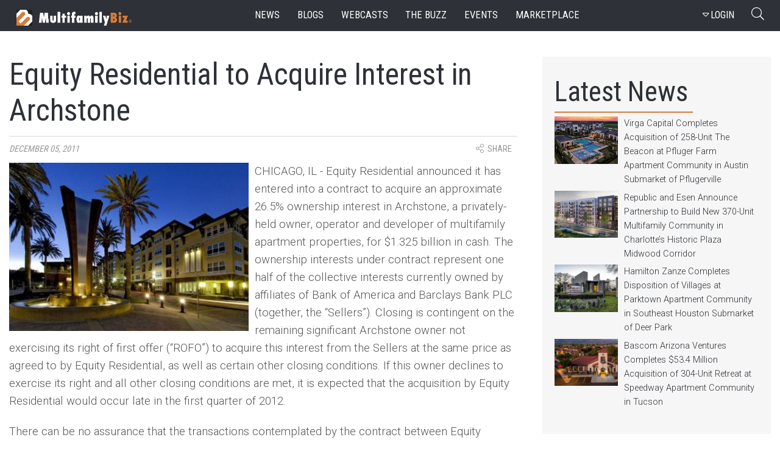

--- FILE ---
content_type: text/html; charset=utf-8
request_url: https://www.multifamilybiz.com/news/3693/equity_residential_to_acquire_interest_in_archston...
body_size: 15894
content:

<?xml version="1.0" encoding="UTF-8"?>
<!DOCTYPE html PUBLIC "-//W3C//DTD XHTML 1.0 Strict//EN" "http://www.w3.org/TR/xhtml1/DTD/xhtml1-strict.dtd">
<html xmlns="http://www.w3.org/1999/xhtml" xml:lang="en" lang="en">
<head>
    <meta name="viewport" content="width=device-width, initial-scale=1" />
    <meta http-equiv="Content-Type" content="text/xhtml; charset=UTF-8" />
    <meta http-equiv="X-UA-Compatible" content="IE=edge"> 
    

    <meta content="MultifamilyBiz" property="og:site_name">
    <meta name="keywords" content="apartments, multifamily, rental housing, REIT" /> 
    <meta name="description" content="CHICAGO, IL - Equity Residential announced it has entered into a contract to acquire an approximate 26.5% ownership interest in Archstone, a privately-held owner, operator and developer of multifamily apartment properties, for $1.325 billion in cash. The ownership interests under contract represent one half of the collective interests currently owned by affiliates of Bank of America and Barclays Bank PLC (together, the &ldquo;Sellers&rdquo;). Closing is contingent on the remaining significant..." />
    <meta name="twitter:description" content="CHICAGO, IL - Equity Residential announced it has entered into a contract to acquire an approximate 26.5% ownership interest in Archstone, a privately-held owner, operator and developer of multifamily apartment properties, for $1.325 billion in cash. The ownership interests under contract represent one half of the collective interests currently owned by affiliates of Bank of America and Barclays Bank PLC (together, the &ldquo;Sellers&rdquo;). Closing is contingent on the remaining significant...">
    <meta content="CHICAGO, IL - Equity Residential announced it has entered into a contract to acquire an approximate 26.5% ownership interest in Archstone, a privately-held owner, operator and developer of multifamily apartment properties, for $1.325 billion in cash. The ownership interests under contract represent one half of the collective interests currently owned by affiliates of Bank of America and Barclays Bank PLC (together, the &ldquo;Sellers&rdquo;). Closing is contingent on the remaining significant..." property="og:description">
    <meta name="twitter:title" content="Equity Residential to Acquire Interest in Archstone  | MultifamilyBiz.com">
    <meta name="title" content="Equity Residential to Acquire Interest in Archstone  | MultifamilyBiz.com">
    <meta content="Equity Residential to Acquire Interest in Archstone  | MultifamilyBiz.com" property="og:title">
      <meta name="twitter:image" content="https://apollostore.blob.core.windows.net/multifamilybiz/News/Archstone_SanBruno2.jpg">
      <link rel="image_src" href="https://apollostore.blob.core.windows.net/multifamilybiz/News/Archstone_SanBruno2.jpg">
      <meta content="https://apollostore.blob.core.windows.net/multifamilybiz/News/Archstone_SanBruno2.jpg" property="og:image">
      <meta content="https://apollostore.blob.core.windows.net/multifamilybiz/News/Archstone_SanBruno2.jpg" name="thumbnail">
      <meta content="article" property="og:type">
      <meta content="apartments, multifamily, rental housing, REIT, MultifamilyBiz" property="article:tag">
    <meta name="twitter:card" content="summary_large_image">
    <meta name="twitter:site" content="@MultifamilyBiz">
      <meta content="12/5/2011 7:54:18 AM" property="og:pubdate">
      <meta content="12/5/2011 7:54:18 AM" property="article:published_time">
      <meta content="12/5/2011 7:54:18 AM" name="pubdate">
      <meta content="https://www.multifamilybiz.com/news/3693/equity_residential_to_acquire_interest_in_archston..." property="og:url">
      <link rel="canonical" href="https://www.multifamilybiz.com/news/3693/equity_residential_to_acquire_interest_in_archston...">
    
      <meta name="google-site-verification" content="ITUwFjkpjS8lwtbcJp3Qro1W1u77wGd86JxsZn8LpMk">
    

    

    <link rel="icon" href="/images/favicon.png" type="image/png" sizes="16x16">
    <link rel="icon" href="/images/favicon.png" type="image/png" sizes="32x32">
    <link href="https://cdnjs.cloudflare.com/ajax/libs/bootstrap-datepicker/1.3.0/css/datepicker.css" rel="stylesheet" type="text/css" />
    

      <title>Equity Residential to Acquire Interest in Archstone | MultifamilyBiz.com </title>
    
      <script>

          (function (i, s, o, g, r, a, m) {
              i['GoogleAnalyticsObject'] = r; i[r] = i[r] || function () {
                  (i[r].q = i[r].q || []).push(arguments)
              }, i[r].l = 1 * new Date(); a = s.createElement(o),
              m = s.getElementsByTagName(o)[0]; a.async = 1; a.src = g; m.parentNode.insertBefore(a, m)
          })(window, document, 'script', '//www.google-analytics.com/analytics.js', 'ga');
          ga('create', 'UA-2587805-1', 'multifamilybiz.com');          
          ga('require', 'displayfeatures');
          ga('send', 'pageview');  

      </script>


    
    <link href="https://fonts.googleapis.com/css?family=Roboto+Condensed|Roboto:300,400" rel="stylesheet">
    <link href="https://fonts.googleapis.com/css?family=Montserrat:100,300" rel="stylesheet">
    <link rel="stylesheet" type="text/css" href="/css/font-awesome.min.css">
    <link rel="stylesheet" href="/5.0.1/css/fontawesome-all.min.css">
    <link rel="stylesheet" href="/css/bootstrap.min.css">           
    <link rel="stylesheet" href="/css/main.css?v=20240508" />
    <link rel="stylesheet" href="/css/site.min.css?v=20240508" />    
    <link rel="stylesheet" href="/css/progression-player.min.css" /><!-- Default Player Styles -->
    <link rel="stylesheet" href="/css/skin-fancy.min.css" /><!-- Fancy Skin -->
       
    
    <!--[if gte mso 7]><xml>
  <o:OfficeDocumentSettings>
  <o:AllowPNG/>
  <o:PixelsPerInch>96</o:PixelsPerInch>
  </o:OfficeDocumentSettings>
</xml><![endif]-->

<script type="application/ld+json">
    {
      "@context": "https://schema.org",
      "@type": "Organization",
      "url": "https://www.multifamilybiz.com/",
      "logo": "https://www.multifamilybiz.com/images/square-logo.png"
    }
    </script>
</head>
<body> 
  <nav class="navbar fixed-top navbar-expand-lg navbar-dark">
    <div class="container-fluid nav-content-wrapper">
      <a class="navbar-brand" href="/" alt="MultfamilyBiz Logo"><span class="sr-only">MultifamilyBiz Logo </span></a> 

        <button class="navbar-toggler" type="button" onclick="openNav()" data-target="mySidenav" aria-label="Toggle navigation">
          <span class="navbar-toggler-icon"></span>
        </button>

        <div id="mySidenav" class="sidenav">
          <span>
            <a href="javascript:void(0)" class="closebtn" onclick="closeNav()">&times;</a>
          </span> 
          <a href="/news">news</a>
          <a href="/blogs">blogs</a>
          <a href="/webcasts">webcasts</a>
          <a href="/pressreleases">the buzz</a>
          <a href="/events">events</a>
          <a href="/apartments">marketplace</a>
          <a href="/about">about</a>
          <a href="/contact">contact</a>
          <a href="/rss">Rss feed</a>

  <a hasp-area="" href="/login">Login</a>
  <a href="/account/register">Register</a>  


        </div>   

      <div class="collapse navbar-collapse">
        <ul class="nav navbar-nav ml-auto ">
          <li class="nav-item">
            <a class="nav-link" href="/news">news</a>
          </li>
          <li class="nav-item">
            <a class="nav-link" href="/blogs">blogs</a>
          </li>
          <li class="nav-item">
            <a class="nav-link" href="/webcasts">webcasts</a>
          </li>
          <li class="nav-item">
            <a class="nav-link" href="/pressreleases">the buzz</a>
          </li>
          <li class="nav-item">
            <a class="nav-link" href="/events">events</a>
          </li>
          <li class="nav-item">
            <a class="nav-link" href="/apartments">marketplace</a>
          </li>
        </ul>
    
        <ul class="navbar-nav ml-auto d-flex align-items-center">
          <li class="nav-item">

    <button class="btn btn-outline-secondary" data-toggle="modal" data-target="#signInModal">
        <span>
          <i class="fa fa-caret-down" aria-hidden="true"></i>LOGIN
        </span>
    </button>     
    <div class="modal fade login__fade-show" id="signInModal" tabindex="-1" role="dialog" aria-labelledby="Login Modal" aria-hidden="true">
      <div class="login modal-dialog modal-dialog-centered" role="document">
        <div class="login__content modal-content">
          <div class="login__head modal-header">
            <img src="/images/logo.png" alt="mfb logo">
            <button type="button" class="login__close close" data-dismiss="modal" aria-label="Close">
              <img src="/images/times.png" alt="exit">
            </button>
          </div>
          <div class="login__body login__body--login modal-body">
            <span class="h1">Welcome Back</span>
            <form role="form" action="/account/externallogin" method="post">
              <div id="external-logins-container"></div>
            <input name="__RequestVerificationToken" type="hidden" value="CfDJ8PYRhlq3eutMu8HF1P4mBHATqlGHHbWaLUDzDQ1GYtJn_345t2hgsU4GmPohqhpJR6GNtcwPMXFDJbmAIlJLB-g1iPX7lCYcTfI6uejvrkRAYptYKgXXABmjC7KDO1LvZ8OxATA2xuJ4rDqsFEhfJiE" /></form>            
            <a class="login__btn" id="getLogIn">
              <img src="/images/email.png" alt="Login With Email">
                Login With Email
            </a>
             <form class="loginform loginform--email" role="form" id="loginForm" action="/login" method="post">           
                <div class="form-group loginform__input  loginform__input--email">
                    <label for="Email">Email</label>
                    <input class="form-control" type="email" data-val="true" data-val-email="The Email field is not a valid e-mail address." data-val-required="The Email field is required." id="Email" name="Email" value="">
                  </div>
                  <div class="form-group loginform__input loginform__input--pl1 loginform__input--email">
                    <label for="Password">Password</label>
                    <input class="form-control" type="password" data-val="true" data-val-required="The Password field is required." id="Password" name="Password">
                  </div>
                                  
                  <input type="hidden" value="" id="ReturnUrl" name="ReturnUrl">
                  <button class="loginform__btn loginform__btn--email" type="submit">LOGIN</button>
                                    
                  <div class="loginform__links">
                      <div class="form-group">
                          <input type="checkbox" data-val="true" data-val-required="The Remember me? field is required." id="RememberMe" name="RememberMe" value="true">
                          <label for="RememberMe">Keep me Signed in</label>
                      </div>
                      <a href="/account/forgotpassword">Forgot Password?</a>
                  </div>
            <input name="__RequestVerificationToken" type="hidden" value="CfDJ8PYRhlq3eutMu8HF1P4mBHATqlGHHbWaLUDzDQ1GYtJn_345t2hgsU4GmPohqhpJR6GNtcwPMXFDJbmAIlJLB-g1iPX7lCYcTfI6uejvrkRAYptYKgXXABmjC7KDO1LvZ8OxATA2xuJ4rDqsFEhfJiE" /><input name="RememberMe" type="hidden" value="false"></form>

          </div>
          <div class="login__footer modal-footer">
            <a href="" data-toggle="modal" data-target="#registerModal" data-dismiss="modal">Don't have an account? <span>Join Us</span></a>
          </div>
        </div>
      </div>
    </div>    
    <div class="login-register">
      <div class="modal fade" id="loginform" tabindex="-1" role="dialog" aria-labelledby="exampleModalLabel" aria-hidden="true" data-backdrop="static" data-keyboard="false">
        <div class="modal-dialog " role="document">
          <div class="modal-content">
            <div class="modal-header">
              <img src="/images/social-media/login-logo.png" class="rounded mx-auto d-block" alt="Logo">
              <button type="button" class="close" data-dismiss="modal" aria-label="Close">
                <span aria-hidden="true">&times;</span>
              </button>
            </div>
            <div class="modal-body">
              <span class="h1">Welcome Back</span>  
              <div class="social-wrap">
              <form role="form" action="/account/externallogin" method="post">
                <div id="external-logins-container"></div>
              <input name="__RequestVerificationToken" type="hidden" value="CfDJ8PYRhlq3eutMu8HF1P4mBHATqlGHHbWaLUDzDQ1GYtJn_345t2hgsU4GmPohqhpJR6GNtcwPMXFDJbmAIlJLB-g1iPX7lCYcTfI6uejvrkRAYptYKgXXABmjC7KDO1LvZ8OxATA2xuJ4rDqsFEhfJiE" /></form>
              </div> 
            </div>
            <div class="modal-footer">
              Don't have an account?
              <button data-toggle="modal" data-target="#registerModal">Join Us</button>
            </div>
          </div>     
        </div>
      </div>  
    </div>  

      <div class="modal fade login__fade-show center" id="registerModal" tabindex="0" role="dialog" aria-labelledby="Login Modal"
        aria-hidden="true">
        <div class="login modal-dialog modal-dialog-centered" role="document">
          <div class="login__content modal-content">
            <div class="login__head modal-header">
              <img src="/images/logo.png" alt="mfb logo">
              <button type="button" class="login__close close" data-dismiss="modal" aria-label="Close">
                <img src="/images/times.png" alt="exit">
              </button>
            </div>
            <div class="login__body modal-body">
              <span class="h1">Sign Up</span>
              <form class="loginform" role="form" action="/account/register" method="post">
                <div class="form-group loginform__input loginform__input--pr1">
                  <label for="Name">Name</label>
                  <input class="form-control" type="text" id="Name" name="Name" value="">
                </div>
                <div class="form-group loginform__input loginform__input--pl1 ">
                  <label for="Company">Company</label>
                  <input class="form-control" type="text" id="Company" name="Company" value="">
                </div>
                <div class="form-group loginform__input loginform__input--pr1  ">
                  <label for="Email">Email</label>
                  <input class="form-control" type="email" data-val="true" data-val-email="The Email field is not a valid e-mail address." data-val-required="The Email field is required." id="Email" name="Email" value="">
                </div>
                <div class="form-group loginform__input loginform__input--pl1 ">
                  <label for="Phone">Phone</label>
                  <input class="form-control" type="text" data-val="true" data-val-required="Phone number is Required (555) 555-5555" id="Phone" name="Phone" value="">
                </div>
                <div class="form-group loginform__input loginform__input--pr1">
                  <label for="Password">Password</label>
                  <input class="form-control" type="password" data-val="true" data-val-length="The Password must be at least 6 and at max 100 characters long." data-val-length-max="100" data-val-length-min="6" data-val-required="The Password field is required." id="Password" name="Password">
                </div>
                <div class="loginform__input loginform__input--pl1 form-group">
                  <label for="ConfirmPassword">Re-enter Password</label>
                  <input class="form-control" type="password" data-val="true" data-val-equalto="The password and confirmation password do not match." data-val-equalto-other="*.Password" id="ConfirmPassword" name="ConfirmPassword">
                </div>
                <button type="submit" class="loginform__btn">create an account</button>
                <div class="form-group">
                   <input type="checkbox" data-val="true" data-val-range="You must agree terms and agreement" data-val-range-max="True" data-val-range-min="True" data-val-required="The AgreeTerms field is required." id="AgreeTerms" name="AgreeTerms" value="true">
                  <label for="checkbox">I agree to the Terms of Use and Privacy Policy </label>
                </div>
                 <span class="text-danger field-validation-valid" data-valmsg-for="AgreeTerms" data-valmsg-replace="true"></span>
              <input name="__RequestVerificationToken" type="hidden" value="CfDJ8PYRhlq3eutMu8HF1P4mBHATqlGHHbWaLUDzDQ1GYtJn_345t2hgsU4GmPohqhpJR6GNtcwPMXFDJbmAIlJLB-g1iPX7lCYcTfI6uejvrkRAYptYKgXXABmjC7KDO1LvZ8OxATA2xuJ4rDqsFEhfJiE" /><input name="AgreeTerms" type="hidden" value="false"></form>
            </div>
          </div>
        </div>
      </div>

<div class="login-register">
    <div class="modal fade" id="reg" tabindex="-1" role="dialog" aria-labelledby="exampleModalLabel" aria-hidden="true" data-backdrop="static" data-keyboard="false">
        <div class="modal-dialog " role="document">
            <div class="modal-content" id="form1">
            <div class="modal-header">
                <img src="/images/social-media/login-logo.png" class="rounded mx-auto d-block" alt="Logo">
                <button type="button" class="close" data-dismiss="modal" aria-label="Close">
                <span aria-hidden="true">&times;</span>
                </button>
            </div>
            
            <div class="modal-body">
                <span class="h1">SIGN UP</span> 
                <form role="form" action="/account/register" method="post">
                <div class="text-danger validation-summary-valid" data-valmsg-summary="true"><ul><li style="display:none"></li>
</ul></div>
                <div class="form-row">
                    <div class="form-group col-md-6">
                    <label>Name</label>
                    <input class="form-control" required type="text" id="Name" name="Name" value="">
                    </div>
                    <div class="form-group col-md-6">
                    <label for="Company">Company</label>
                    <input class="form-control" required type="text" id="Company" name="Company" value="">
                    </div>
                </div>
                <div class="form-row">
                    <div class="form-group col-md-6">
                    <label for="Email">Email Address</label>
                    <input class="form-control" required type="email" data-val="true" data-val-email="The Email field is not a valid e-mail address." data-val-required="The Email field is required." id="Email" name="Email" value="">
                    </div>
                    <div class="form-group col-md-6">
                    <label for="Phone">Phone</label>
                    <input class="form-control" required type="text" data-val="true" data-val-required="Phone number is Required (555) 555-5555" id="Phone" name="Phone" value="">
                    </div>
                </div>   
                <div class="form-row">
                    <div class="form-group col-md-6">
                    <label for="Password">Password</label>
                    <input class="form-control" required type="password" data-val="true" data-val-length="The Password must be at least 6 and at max 100 characters long." data-val-length-max="100" data-val-length-min="6" data-val-required="The Password field is required." id="Password" name="Password">
                    <span class="text-danger field-validation-valid" data-valmsg-for="Password" data-valmsg-replace="true"></span>
                    </div>
                    <div class="form-group col-md-6">
                    <label for="ConfirmPassword">Re-enter Password</label>
                    <input class="form-control" required type="password" data-val="true" data-val-equalto="The password and confirmation password do not match." data-val-equalto-other="*.Password" id="ConfirmPassword" name="ConfirmPassword">
                    <span class="text-danger field-validation-valid" data-valmsg-for="ConfirmPassword" data-valmsg-replace="true"></span>
                    </div>
                </div>  

                <button type="submit" class="user-btn btn-lg btn-block">Create Acount</button>
                
                <div class="form-group text-center">
                    <br>
                    <div class="form-check">
                     <label class="form-check-label" for="AgreeTerms">
                        <input class="form-check-input" type="checkbox" data-val="true" data-val-range="You must agree terms and agreement" data-val-range-max="True" data-val-range-min="True" data-val-required="The AgreeTerms field is required." id="AgreeTerms" name="AgreeTerms" value="true">
                        &nbsp&nbsp I agree to the Terms of Use and Privacy Policy
                    </label>
                    <span class="text-danger field-validation-valid" data-valmsg-for="AgreeTerms" data-valmsg-replace="true"></span>
                    </div>
                </div>              
                <input name="__RequestVerificationToken" type="hidden" value="CfDJ8PYRhlq3eutMu8HF1P4mBHATqlGHHbWaLUDzDQ1GYtJn_345t2hgsU4GmPohqhpJR6GNtcwPMXFDJbmAIlJLB-g1iPX7lCYcTfI6uejvrkRAYptYKgXXABmjC7KDO1LvZ8OxATA2xuJ4rDqsFEhfJiE" /><input name="AgreeTerms" type="hidden" value="false"></form> 
            </div>
            </div>      
        </div>
    </div>  
</div>




                   
          </li>
          <li class="nav-item">
              <button class="search__btn" type="button"  onclick="document.getElementById('searchtext').value = ''">
                <span><i class="fal fa-search" ></i></span>
                <span class="sr-only">Search Button</span>
            </button>
          </li>
        </ul>
      </div>
  </nav>    

  <div class="search__wrapper">
      <div class="search__bar" id="search">
          <label for="searchtext" class="sr-only">Searchbar</label>
          <input class="search__search" type="text" id="searchtext" onblur="this.placeholder='Search'" placeholder="Search">
          <div class="dropdown">
            <button class="dropdown-toggle nav-link btn btn-secondary dropdown-toggle" id="searchvalS" id="dropdownMenuLink" data-toggle="dropdown">All</button>
              <div class="dropdown-menu search" aria-labelledby="dropdownMenuLink">
                  <a id="btnAllS">All</a>
                  <a id="btnNewsS">News</a>
                  <a id="btnBlogsS">Blogs</a>
                  <a id="btnBuzzS">Buzz</a>
                  <a id="btnWebcastsS">Webcasts</a>
                  <a id="btnEventsS">Events</a>
              </div>
        </div>
          <span class="search search--close">
            <em class="fal fa-times"></em>
          </span>
          <input id="searchfilS" type="hidden" value="0">
      </div>
  </div>

    


<style>

.js [data-animation="fade-in-left"].animated {
    -moz-animation-name: fade-in-left;
    -o-animation-name: fade-in-left;
    -webkit-animation-name: fade-in-left;
    animation-name: fade-in-left;
}    
.js [data-animation] {
    -moz-animation-duration: 0.4s;
    -o-animation-duration: 0.4s;
    -webkit-animation-duration: 0.4s;
    animation-duration: 0.4s;
    -moz-animation-fill-mode: both;
    -o-animation-fill-mode: both;
    -webkit-animation-fill-mode: both;
}

.js [data-animation="fade-in-left"] {
    opacity: 0;
}

.js [data-animation="fade-in-left"].animated {
    -moz-animation-name: fade-in-left;
    -o-animation-name: fade-in-left;
    -webkit-animation-name: fade-in-left;
    animation-name: fade-in-left;
}

    .cookiebox {
        width: 100%;
        height: 50px;
        background-color: rgba(255,255,255,0.82);
        position: fixed;
        bottom: 0;
        left: 0;
        z-index: 10;
        -webkit-box-shadow: 10px -12px 22px -20px rgba(0,0,0,0.42);
        -moz-box-shadow: 10px -12px 22px -20px rgba(0,0,0,0.42);
        box-shadow: 10px -12px 22px -20px rgba(0,0,0,0.42);
        display: flex;
        align-items: center;
        justify-content: space-around;
        transition: height 0.3s ease-out,opacity 0.3s,padding 0.1s;
        opacity: 1;
    }

    .cookiebox .btn {
        background-color: teal;
        color: #fff;
        font-size: 14px;
    }    

    .exit-btn {
        cursor: pointer;
        color: teal;
    }    
</style>


    
    
<section class="site-wrapper">
    <section class="news-container" itemscope itemtype="http://schema.org/Article">
        <div class="news-head news-head--article news-head--greyline">
            <h1 class="news-head__headline" itemprop="name headline">Equity Residential to Acquire Interest in Archstone </h1>          
        </div>
            <div class="tag-wrap">
                <div class="taglines">            
                    <span class="taglines__source">
                        <a class="taglines__tags" itemprop="datePublished" content="12/5/2011 7:54:18 AM">December 05, 2011</a>                    
                    </span>                      
                    
                    <div class="dropdown">
                        <button class="btn taglines__source share-this-btn" class="tagline__source" type="button" id="dropdownMenuButton" data-toggle="dropdown">
                            <i class="fal fa-share-alt"></i> <span class="taglines__share">share</span>
                        </button>
                        <div class="dropdown-menu socialmedia-drop" x-placement="bottom-start" style="position: absolute; transform: translate3d(0px, 38px, 0px); top: 0px; left: 0px; will-change: transform;">
                            <a class="dropdown-item" href="http://www.facebook.com/sharer/sharer.php?u=https://www.multifamilybiz.com/news/3693/equity_residential_to_acquire_interest_in_archston..." target="_blank">
                                <em class="fab fa-facebook-square socialicon"></em>Facebook
                            </a>
                            <a class="dropdown-item" href="http://www.linkedin.com/shareArticle?mini=true&url=https://www.multifamilybiz.com/news/3693/equity_residential_to_acquire_interest_in_archston..." target="_blank">
                                <em class="fab fa-linkedin socialicon"></em>LinkedIn
                            </a>
                            <a class="dropdown-item" href="https://twitter.com/intent/tweet?&text=Equity Residential to Acquire Interest in Archstone &via=MultifamilyBiz&url=https://www.multifamilybiz.com/news/3693/equity_residential_to_acquire_interest_in_archston..." target="_blank">
                                <em class="fab fa-twitter-square socialicon"></em>Twitter
                            </a>
                        </div>
                    </div>
                </div>
            </div>
        
        <div class="inside-article">
                <img class="inside-article__image" itemprop="image" src="https://apollostore.blob.core.windows.net/multifamilybiz/News/Archstone_SanBruno2.jpg" class="image-responsive pull-left" alt="Equity Residential to Acquire Interest in Archstone ">

            <div itemprop="articleBody">

                <p>
	CHICAGO,&nbsp;IL -&nbsp;Equity Residential announced it has entered into a contract to acquire an approximate 26.5% ownership interest in Archstone, a privately-held owner, operator and developer of multifamily apartment properties, for $1.325 billion in cash. The ownership interests under contract represent one half of the collective interests currently owned by affiliates of Bank of America and Barclays Bank PLC (together, the &ldquo;Sellers&rdquo;). Closing is contingent on the remaining significant Archstone owner not exercising its right of first offer (&ldquo;ROFO&rdquo;) to acquire this interest from the Sellers at the same price as agreed to by Equity Residential, as well as certain other closing conditions. If this owner declines to exercise its right and all other closing conditions are met, it is expected that the acquisition by Equity Residential would occur late in the first quarter of 2012.</p>
<p>
	There can be no assurance that the transactions contemplated by the contract between Equity Residential and the Sellers will be consummated, whether as a result of the exercise of the ROFO or of the failure of other closing conditions.</p>
<p>
	Upon acquisition of the subject interests, Equity Residential will hold a minority interest and will not have the ability to cause any decisions or actions with respect to Archstone. Equity Residential will, however, have approval rights over certain major decisions including annual budgets and certain financings, refinancings, acquisitions and dispositions. At this time, Equity Residential has no rights or contractual obligations to acquire more than a 26.5% interest in Archstone.</p>
<p>
	The Archstone portfolio is comprised of apartment properties primarily located in top U.S. growth markets. As of September 30, 2011, the Archstone portfolio included 48,922 wholly-owned and stabilized apartment units as well as 1,332 apartment units under construction, land sites for the potential development of 5,279 apartment units and 9,423 apartment units owned in unconsolidated joint ventures with third parties. The portfolio also includes approximately 14,000 wholly-owned or unconsolidated joint venture-owned apartment units in Germany. The purchase price equates to approximately $296,000 per unit and a capitalization rate of 5.3% for Archstone&rsquo;s wholly-owned and stabilized portfolio.</p>
<p>
	&ldquo;The Archstone and Equity Residential portfolios are highly complementary with concentrations in the same markets and assets of similar quality,&rdquo; said David J. Neithercut, Equity Residential&rsquo;s President and CEO. &ldquo;In addition, since we believe that none of the current owners of Archstone is likely to be a long term owner, acquiring this position allows us a role in determining, and perhaps even expediting, the ultimate outcome regarding Archstone.&rdquo;</p>
<p>
	The consummation of the acquisition is not subject to a financing condition. Equity Residential expects to fund the acquisition through a combination of cash on hand, available borrowings under its $1.25 billion revolving credit facility (which the company has the contractual right under certain conditions to increase to a total of $1.75 billion), proceeds from the disposition of non-core apartment assets, bank term debt and secured and unsecured debt and equity offerings. Contemporaneously with entering into the contract with the Sellers, Equity Residential also obtained a commitment from Morgan Stanley Senior Funding, Inc. to provide a $1.0 billion bridge loan facility.</p>
<p>
	Equity Residential is in the process of filing a Form 8-K with the Securities and Exchange Commission that contains more details of the contract. The company expects that this filing will be available on Monday, December 5, 2011.</p>
<p>
	For the fourth quarter of 2011, Equity Residential will record approximately $5.8 million of transaction and financing expenses from this acquisition, which will impact the company&rsquo;s earnings per share and Funds from Operations (FFO) as defined by the National Association of Real Estate Investment Trusts, but not Normalized FFO.</p>
<p>
	Morgan Stanley &amp; Co. LLC served as Equity Residential&rsquo;s financial advisor and Hogan Lovells as its legal advisor on this transaction. BofA Merrill Lynch and Barclays Capital served as sell-side financial advisors on this transaction. Kaye Scholer served as legal advisor to Bank of America and Simpson Thacher &amp; Bartlett served as legal advisor to Barclays Bank PLC.</p>
<p>
	Equity Residential is an S&amp;P 500 company focused on the acquisition, development and management of high quality apartment properties in top U.S. growth markets. Equity Residential owns or has investments in 417 properties located in 15 states and the District of Columbia, consisting of 119,011 apartment units.</p>



            </div> 
            <span class="taglines__source">
                    <a href='../../search/index?type=2&page=1&currentFilter=Equity Residential  Multifamily Apartments' >Source: <span itemprop="publisher" itemscope itemtype="http://schema.org/Organization"><span itemprop="name">Equity Residential / #Multifamily #Apartments</span></span></a>
            </span>              
        </div>      
        </div>

        <div class="flex-wrap-news flex-wrap-news--ad">
            
<div class="news-article news-article--ad">
    <h3>TRENDING</h3>
    <div class="ad-article">

        <a class="news-article__link news-article__link--ad" href="/news/11301/republic_and_esen_announce_partnership_to_build_ne...">
            <div class="news-article__link__img news-article__link__img--ad" style="background-image:url(https://apollostore.blob.core.windows.net/multifamilybiz/News/Plaza-Midwood_11301.jpeg);">
            </div>
        </a>

        <div class="article-content article-content--ad-bot">
            <a class="article-content__subhead" href="/news/11301/republic_and_esen_announce_partnership_to_build_ne...">Republic and Esen Announce Partnership to Build New 370-Unit Multifamily Community in Charlotte&#x2019;s Historic Plaza Midwood Corridor</a>
            <a class="article-content__text" href="/news/11301/republic_and_esen_announce_partnership_to_build_ne...">
CHARLOTTE, NC - The Republic Family of Companies, through its Charlotte subsidiary Republic Development Group, and Esen announced a joint venture to develop a new mixed-use community at 700 and 800 Central Avenue. Located just east of Uptown in the historic Plaza Midwood neighborhood, the project...            </a>
        </div>
       
    </div>
</div>
        </div>
    </section>

    <section class="side-wrapper">
        
    <div class="latest">
        <div class="latest__head">
          <h2>Latest News</h2>
          <div class="latest__ojline"></div>
        </div>        
                <div class="sidenews">
                <a href="/news/11302/virga_capital_completes_acquisition_of_258unit_the...">
                        <img src="https://apollostore.blob.core.windows.net/multifamilybiz/News/Beacon_at_Pfluger_Farm_11302.jpeg" alt="Virga Capital Completes Acquisition of 258-Unit The Beacon at Pfluger Farm Apartment Community in Austin Submarket of Pflugerville">
                    
                    <p>Virga Capital Completes Acquisition of 258-Unit The Beacon at Pfluger Farm Apartment Community in Austin Submarket of Pflugerville</p>
                </a>
                </div>
                <div class="sidenews">
                <a href="/news/11301/republic_and_esen_announce_partnership_to_build_ne...">
                        <img src="https://apollostore.blob.core.windows.net/multifamilybiz/News/Plaza-Midwood_11301.jpeg" alt="Republic and Esen Announce Partnership to Build New 370-Unit Multifamily Community in Charlotte&#x2019;s Historic Plaza Midwood Corridor">
                    
                    <p>Republic and Esen Announce Partnership to Build New 370-Unit Multifamily Community in Charlotte&#x2019;s Historic Plaza Midwood Corridor</p>
                </a>
                </div>
                <div class="sidenews">
                <a href="/news/11300/hamilton_zanze_completes_disposition_of_villages_a...">
                        <img src="https://apollostore.blob.core.windows.net/multifamilybiz/News/Villages_at_Parktown_11300.jpeg" alt="Hamilton Zanze Completes Disposition of Villages at Parktown Apartment Community in Southeast Houston Submarket of Deer Park">
                    
                    <p>Hamilton Zanze Completes Disposition of Villages at Parktown Apartment Community in Southeast Houston Submarket of Deer Park</p>
                </a>
                </div>
                <div class="sidenews">
                <a href="/news/11299/bascom_arizona_ventures_completes_534_million_acqu...">
                        <img src="https://apollostore.blob.core.windows.net/multifamilybiz/News/Retreat_at_Speedway_11299.jpeg" alt="Bascom Arizona Ventures Completes $53.4 Million Acquisition of 304-Unit Retreat at Speedway Apartment Community in Tucson">
                    
                    <p>Bascom Arizona Ventures Completes $53.4 Million Acquisition of 304-Unit Retreat at Speedway Apartment Community in Tucson</p>
                </a>
                </div>
      </div>


 
            <div class="newsletter-side" style="padding: 3em;">
        <a href="https://www.365connect.com/solutions/leaseexecution?utm_source=multifamilybiz&utm_campaign=fastest-lease&utm_medium=mfb-ads" target="_blank">
            <img src="/images/the-fastest-way-to-sign-leases.png" style="width: 100%;" alt="The Fastest Way to Sign Leases - No Human Required - Lear More"> 
        </a>
    </div>
    
    <div class="newsletter-side">
        <div class="newsletter-side__head">
          <h2>Get The Newsletter</h2>
          <img src="/images/paper-plane.svg" height="20px" width="26px" alt="Paperplane Icon">
          <div class="newsletter-side__ojline"></div>
          <p>The latest multifamily industry news
            <br>delivered to your inbox</p>
        </div>
        <div class="form-group-news">
            <form action="https://list.robly.com/subscribe/post" method="post" id="robly_embedded_subscribe_form" name="robly_embedded_subscribe_form row" class="validate" target="_blank" novalidate="" style="display: flex;flex-flow: row wrap; justify-content: center; width: 18em;margin-top: -20px;">
                <input type="hidden" name="a" value="68a9b99ca76cf5fd1c245089f5902991" />
                <input type="hidden" name="sub_lists[]" value="99769" />
                <label for="btntext" class="sr-only">Enter your Email</label>
                
                <input type="email" value="" name="email" class="form-control slim_email sam" id="DATA0" placeholder="Enter your email" required="" />
                <button type="submit" name="subscribe" class="slim_button g-recaptcha btn btn--newsletter-btn" data-sitekey="6Ld9XlUUAAAAABcR5houwBXwlA_3STKsG2SzYCVw" id="btn-nl" data-callback="robly_recaptcha_callback">
                    <em class="fa fa-envelope"></em>
                    <span>SIGN UP</span>
                </button>
            </form>
        </div>
      </div>

    </section>
</section>


  <section class="bottom-news">
    <div class="bottom-news__header">
      <h2>More Stories</h2>
      <div class="bottom-news__ojline"></div>
    </div>
    <div class="list-container">
            <div class="gallery">
                <a href="/news/11302/virga_capital_completes_acquisition_of_258unit_the...">
                <div class="gallery__wrapper">
                        <div class="gallery__img" style="background-image: url(https://apollostore.blob.core.windows.net/multifamilybiz/News/Beacon_at_Pfluger_Farm_11302.jpeg);"></div>
                    
                </div>
                <div class="gallery__border">
                        <p>
                            AUSTIN, TX - Virga Capital closed on its first multifamily acquisition in the Austin metropolitan...
                        </p>
                </div>
                </a>
            </div>
            <div class="gallery">
                <a href="/news/11301/republic_and_esen_announce_partnership_to_build_ne...">
                <div class="gallery__wrapper">
                        <div class="gallery__img" style="background-image: url(https://apollostore.blob.core.windows.net/multifamilybiz/News/Plaza-Midwood_11301.jpeg);"></div>
                    
                </div>
                <div class="gallery__border">
                        <p>
                            CHARLOTTE, NC - The Republic Family of Companies, through its Charlotte subsidiary Republic...
                        </p>
                </div>
                </a>
            </div>
            <div class="gallery">
                <a href="/news/11300/hamilton_zanze_completes_disposition_of_villages_a...">
                <div class="gallery__wrapper">
                        <div class="gallery__img" style="background-image: url(https://apollostore.blob.core.windows.net/multifamilybiz/News/Villages_at_Parktown_11300.jpeg);"></div>
                    
                </div>
                <div class="gallery__border">
                        <p>
                            SAN FRANCISCO, CA - Hamilton Zanze, a leading San Francisco-based multifamily real estate...
                        </p>
                </div>
                </a>
            </div>
            <div class="gallery">
                <a href="/news/11299/bascom_arizona_ventures_completes_534_million_acqu...">
                <div class="gallery__wrapper">
                        <div class="gallery__img" style="background-image: url(https://apollostore.blob.core.windows.net/multifamilybiz/News/Retreat_at_Speedway_11299.jpeg);"></div>
                    
                </div>
                <div class="gallery__border">
                        <p>
                            TUCSON, AZ - Bascom Arizona Venture, an affiliate of Irvine, California-based private equity firm...
                        </p>
                </div>
                </a>
            </div>
            <div class="gallery">
                <a href="/news/11298/buchanan_capital_partners_and_the_garrett_companie...">
                <div class="gallery__wrapper">
                        <div class="gallery__img" style="background-image: url(https://apollostore.blob.core.windows.net/multifamilybiz/News/Garrett_Centennial_Apartments_11298.jpeg);"></div>
                    
                </div>
                <div class="gallery__border">
                        <p>
                            DENVER, CO - Buchanan Capital Partners, an Austin-based, zero-fee commercial real estate investment...
                        </p>
                </div>
                </a>
            </div>
            <div class="gallery">
                <a href="/news/11297/hudson_valley_property_group_preserves_420_afforda...">
                <div class="gallery__wrapper">
                        <div class="gallery__img" style="background-image: url(https://apollostore.blob.core.windows.net/multifamilybiz/News/100-Terrace_11297.jpeg);"></div>
                    
                </div>
                <div class="gallery__border">
                        <p>
                            HEMPSTEAD, NY - Hudson Valley Property Group, a leading, national affordable housing preservation...
                        </p>
                </div>
                </a>
            </div>
            <div class="gallery">
                <a href="/news/11296/elevest_capital_completes_north_carolina_acquisiti...">
                <div class="gallery__wrapper">
                        <div class="gallery__img" style="background-image: url(https://apollostore.blob.core.windows.net/multifamilybiz/News/Rise_Avalon_11296.jpeg);"></div>
                    
                </div>
                <div class="gallery__border">
                        <p>
                            CHARLOTTE, NC - Elevest Capital, a boutique private equity firm focused on multifamily real estate,...
                        </p>
                </div>
                </a>
            </div>
            <div class="gallery">
                <a href="/news/11295/mg_properties_completes_acquisition_of_sola_galler...">
                <div class="gallery__wrapper">
                        <div class="gallery__img" style="background-image: url(https://apollostore.blob.core.windows.net/multifamilybiz/News/Sola_Galleria_Apartments_11295.jpeg);"></div>
                    
                </div>
                <div class="gallery__border">
                        <p>
                            DALLAS, TX - MG Properties, a privately held real estate investment firm, announced the acquisition...
                        </p>
                </div>
                </a>
            </div>
    </div>  
  </section>

    
  
<section class="Newsletter">
    <img class="newsletter-logo" src="/images/MultifamilyBiz-Logo.png" alt="News Letter Logo" />
    <div class="newsletter-header">
      <h2>Get The Newsletter</h2>
      <img src="/images/paper-plane.svg" alt="Get The Newsletter">
    </div>
    <p>The latest multifamily industry news delivered to your inbox.</p>

    <div id="robly_embed_signup">
        <form action="https://list.robly.com/subscribe/post" method="post" id="robly_embedded_subscribe_form" name="robly_embedded_subscribe_form" class="validate newsletter-form" target="_blank" novalidate="">
            <input type="hidden" name="a" value="68a9b99ca76cf5fd1c245089f5902991" />
            <input type="hidden" name="sub_lists[]" value="99769" />
            <input type="email" value="" name="EMAIL" class="form-control slim_email" id="DATA0" placeholder="Enter your email" required="" />
            <button type="submit" name="subscribe" class="newsletter-form__btn slim_button g-recaptcha" data-sitekey="6Ld9XlUUAAAAABcR5houwBXwlA_3STKsG2SzYCVw"  data-callback="robly_recaptcha_callback">
              <i class="fa fa-envelope"></i>
              SIGN UP
            </button>
        </form>
    </div>
</section>


<footer>
  <div class="footer-nav">
    <ul class="footer-nav__items">
      <li>
        <a alt="News" href="/news">NEWS</a>
      </li>
      <li>
        <a alt="Blogs" href="/blogs">BLOGS</a>
      </li>
      <li>
        <a alt="Webcasts" href="/webcasts">WEBCASTS</a>
      </li>
      <li>
        <a alt="PressReleases" href="/pressreleases">THE BUZZ</a>
      </li>
      <li>
        <a alt="Apartments" href="/apartments">MARKETPLACE</a>
      </li>
      <li>
        <a alt="About" href="/about">ABOUT</a>
      </li>
      <li>
        <a alt="Contact" href="/contact">CONTACT</a>
      </li>
      <li>
        <a href="/login?ReturnUrl=%2Faccount" alt="Account">MY ACCOUNT</a>
      </li>
      <li>
        <a href="/rss">RSS FEED</a>
      </li>
    </ul>

    <div class="mfb-white-logo">
      <img src="/images/mfblogo.svg"  alt="MultifamilBiz Logo">
    </div>
    <h2>Stay Connected</h1>
    <div class="footer-nav__social-media">
      <a href="http://www.facebook.com/multifamilybizfans" target="_blank">
        <img src="/images/social-facebook-circular-button.svg" alt="Facebook">
      </a>
      <a href="http://twitter.com/MultifamilyBiz" target="_blank">
        <img src="/images/social-twitter-circular-button.svg" alt="Twitter">
      </a>
      <a href="https://www.linkedin.com/company/multifamilybiz.com/" target="_blank">
        <img src="/images/linkedin.svg" alt="linkedin">
      </a>
      <a target="_blank" href="/rss">
        <img src="/images/rss.svg" alt="RSS">
      </a>
    </div>

    <p class="disclaimer">MultifamilyBiz.com is an information, advertising, and content display platform focused on the multifamily housing
        industry. This Website features information, materials,products, content, images, links,and services provided by
        third parties, and we are not responsible for such. We do not own or manage any properties featured on this website,
        are not a party to, and are not liable for, any transactions with any party featured on this website. Your use of
        this website is subject to our Terms of Use Agreement.
    </p>
    <div class="f-line2"></div>

    <div class="container-fluid footer-nav__bottom">
        <div class="row">
          <div class="col-md">
              <ul>
              <li>
                <a href="/termsofuse">TERMS</a>
              </li>
              <li>
                <a href="/privacypolicy">PRIVACY</a>
              </li>
              <li>
                <a href="/accessibility">ACCESSIBILITY</a>
               </li>
            </ul>
          </div>

          <div class="col-md reserved-rights">
              <P>© 2026 - MULTIFAMILYBIZ.COM - ALL RIGHTS RESERVED</P>
          </div>
          <div class="col-md">
              
          </div>
        </div>
      </div>
    </div>
    
</footer>
    
  

  
      <script src="/js/jquery.min.js"></script>     
      <script src="https://cdnjs.cloudflare.com/ajax/libs/popper.js/1.14.0/umd/popper.min.js"></script>
      <script src="/js/bootstrap.min.js"></script>
      <script src="/js/site.js?v=SlFeIBqpCcjHTZMNxHJQvKTA9jUK8WF4c7cbl-LwYoE"></script> 
      <script src="/js/site.min.js?v=4Q4Mvkorx0dKqfkLbafqLYjEJ_jQasth9hArEWvdvyA"></script>   
      <script src="https://code.jquery.com/jquery-3.3.1.min.js"integrity="sha256-FgpCb/KJQlLNfOu91ta32o/NMZxltwRo8QtmkMRdAu8=" crossorigin="anonymous"></script>
      <script src="/js/tether.min.js"></script>  
      <script src='https://www.google.com/recaptcha/api.js'></script> 
  

  <script src="/js/subcribs.js"></script>
  <script>
      $(document).ready(function(){   

        var list=[];

        $.get("/account/GetExternalLoginsAsync", function(res){
          var container = $('#external-logins-container');
          res.forEach(function(provider){
            switch(provider.name){
              case "LinkedIn":  
                           
              container.append('<button type="submit" class="login__btn" name="provider" value="'+ provider.name +'" title="Login using your ' + provider.displayName + ' account"><img src="/images/linkedin.png" alt="Login With LinkedIn">Login With LinkedIn</button>');
              break;

              case "Google":
              container.append('<button type="submit" class="login__btn" name="provider" value="'+ provider.name +'" title="Login using your ' + provider.displayName + ' account"><img src="/images/twitter.png" alt="Login With Google">Login With Google</button>');
              break;

              default:
              container.append('<button type="submit" class="login__btn" name="provider" value="'+ provider.name +'" title="Login using your ' + provider.displayName + ' account"><img src="/images/facebook.png" alt="Login With Facebook">Login With Facebook</button>');
              break;
            }   
          });  
        });
      }); 
  </script>

  <script>
    $(document).ready(function(){
      $("#getLogIn").click(function(){
        $("#loginForm").toggleClass("showform");
      });
    });
  </script>

  <script>    
    function openNav() {
        document.getElementById("mySidenav").style.width = "35rem";
    }

    function closeNav() {
      document.getElementById("mySidenav").style.width = "0";
    }  

    document.querySelector('.search__btn').addEventListener('click', openSearch);
    function openSearch() {
      document.querySelector('.search__bar').classList.toggle('search__bar--open');
    }
    document.querySelector('.search--close').addEventListener('click', openSearch);
    
    /* Back to Top Button */
    $(window).scroll(function () {
      if ($(this).scrollTop() > 20) {
        $('.backtotop').fadeIn(20);
      }
      else {
        $('.backtotop').fadeOut(200);
      }
    });
    $('.backtotop').on('click', function () {
      $('html, body').animate({ scrollTop: 0 }, 300);
      return false;
    });
    $('#btnAllS').click(function(){  $('#searchfilS').val("0"); $('#searchvalS').html("All");} );
    $('#btnNewsS').click(function(){ $('#searchfilS').val("2"); $('#searchvalS').html("News"); });
    $('#btnBlogsS').click(function(){ $('#searchfilS').val("1"); $('#searchvalS').html("Blogs"); });
    $('#btnWebcastsS').click(function(){ $('#searchfilS').val("5"); $('#searchvalS').html("Webcasts"); });
    $('#btnBuzzS').click(function(){ $('#searchfilS').val("buzz"); $('#searchvalS').html("Buzz"); });
    $('#btnEventsS').click(function(){ $('#searchfilS').val("3"); $('#searchvalS').html("Events"); });
    $('#btnDirectoryS').click(function(){ $('#searchfilS').val("4"); $('#searchvalS').html("Directory"); });
    $('#btnVideosS').click(function(){ $('#searchfilS').val("6"); $('#searchvalS').html("Videos"); });
    $('#btnBuzzS').click(function(){ $('#searchfilS').val("7"); $('#searchvalS').html("Buzz"); });
    $('#btnApartmentsS').click(function(){ $('#searchfilS').val("apartments"); $('#searchvalS').html("Apartments"); });  

    var input = document.getElementById("searchtext");
    input.addEventListener("keyup", function(event) {
      if (event.keyCode === 13) {
        if($("#searchtext").val() == ""){ /*alert("Search field is empty!");*/ return false; }
        var txt = "/search?type="+$("#searchfilS").val()+"&currentFilter="+$("#searchtext").val();
        return location.href = txt;
      }
    });
  </script>

  <script type="text/javascript"> (function(c,l,a,r,i,t,y){ c[a]=c[a]||function(){(c[a].q=c[a].q||[]).push(arguments)}; t=l.createElement(r);t.async=1;t.src="https://www.clarity.ms/tag/"+i; y=l.getElementsByTagName(r)[0];y.parentNode.insertBefore(t,y); })(window, document, "clarity", "script", "4u2892r6t7"); </script>

      
</body>



</html>